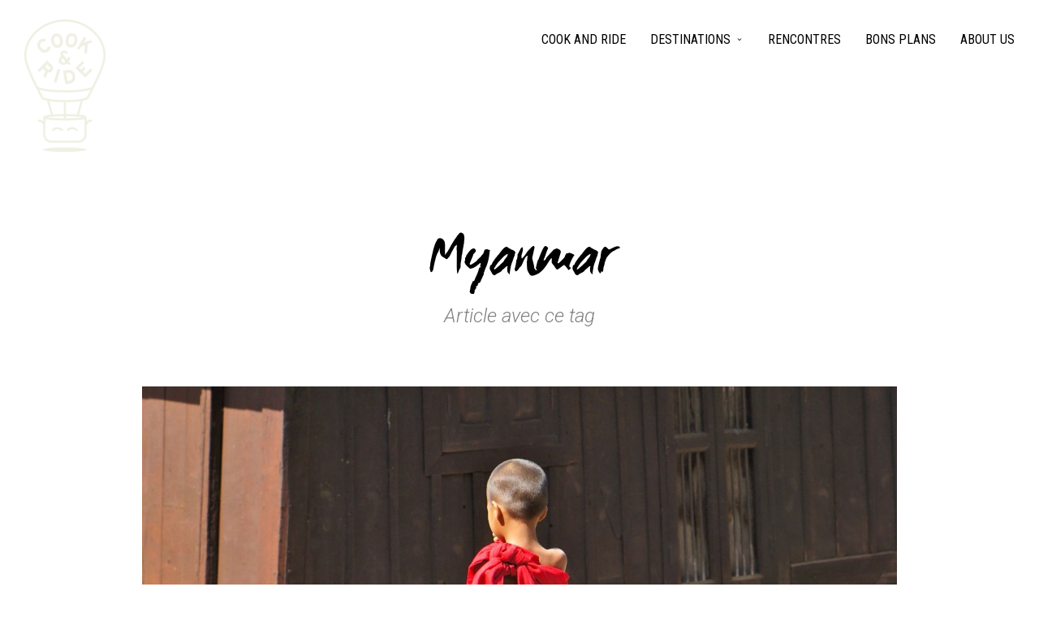

--- FILE ---
content_type: text/html; charset=UTF-8
request_url: https://cookandride.com/tag/myanmar/
body_size: 8623
content:
<!doctype html>
<html lang="fr-FR" class="responsive_768 responsive_480">
	<head>
		<meta name="viewport" content="width=device-width, initial-scale=1.0, maximum-scale=1.0" />
<!-- v: 1.0.25 -->
<link rel="profile" href="http://gmpg.org/xfn/11" />
<meta charset="UTF-8">
		<title>Blog | Cook &amp; Ride</title>

		<style type="text/css" id="thb-customizer-imports"> @import url(https://cookandride.com/wp-content/themes/voyager/css/bundled_fonts/wcmanonegrabta.css);  @import url(https://fonts.googleapis.com/css?family=Amatic+SC:regular);   @import url(https://cookandride.com/wp-content/themes/voyager/css/bundled_fonts/wcmanonegrabta.css); @import url(https://fonts.googleapis.com/css?family=Roboto+Condensed:regular); @import url(https://fonts.googleapis.com/css?family=Roboto:300,300italic,700,700italic);             </style><link rel="alternate" type="application/rss+xml" title="Cook &amp; Ride &raquo; Flux" href="https://cookandride.com/feed/" />
<link rel="alternate" type="application/rss+xml" title="Cook &amp; Ride &raquo; Flux des commentaires" href="https://cookandride.com/comments/feed/" />
<link rel="alternate" type="application/rss+xml" title="Cook &amp; Ride &raquo; Flux de l’étiquette Myanmar" href="https://cookandride.com/tag/myanmar/feed/" />
		<script type="text/javascript">
			window._wpemojiSettings = {"baseUrl":"https:\/\/s.w.org\/images\/core\/emoji\/72x72\/","ext":".png","source":{"concatemoji":"https:\/\/cookandride.com\/wp-includes\/js\/wp-emoji-release.min.js?ver=4.5.33"}};
			!function(e,o,t){var a,n,r;function i(e){var t=o.createElement("script");t.src=e,t.type="text/javascript",o.getElementsByTagName("head")[0].appendChild(t)}for(r=Array("simple","flag","unicode8","diversity"),t.supports={everything:!0,everythingExceptFlag:!0},n=0;n<r.length;n++)t.supports[r[n]]=function(e){var t,a,n=o.createElement("canvas"),r=n.getContext&&n.getContext("2d"),i=String.fromCharCode;if(!r||!r.fillText)return!1;switch(r.textBaseline="top",r.font="600 32px Arial",e){case"flag":return r.fillText(i(55356,56806,55356,56826),0,0),3e3<n.toDataURL().length;case"diversity":return r.fillText(i(55356,57221),0,0),a=(t=r.getImageData(16,16,1,1).data)[0]+","+t[1]+","+t[2]+","+t[3],r.fillText(i(55356,57221,55356,57343),0,0),a!=(t=r.getImageData(16,16,1,1).data)[0]+","+t[1]+","+t[2]+","+t[3];case"simple":return r.fillText(i(55357,56835),0,0),0!==r.getImageData(16,16,1,1).data[0];case"unicode8":return r.fillText(i(55356,57135),0,0),0!==r.getImageData(16,16,1,1).data[0]}return!1}(r[n]),t.supports.everything=t.supports.everything&&t.supports[r[n]],"flag"!==r[n]&&(t.supports.everythingExceptFlag=t.supports.everythingExceptFlag&&t.supports[r[n]]);t.supports.everythingExceptFlag=t.supports.everythingExceptFlag&&!t.supports.flag,t.DOMReady=!1,t.readyCallback=function(){t.DOMReady=!0},t.supports.everything||(a=function(){t.readyCallback()},o.addEventListener?(o.addEventListener("DOMContentLoaded",a,!1),e.addEventListener("load",a,!1)):(e.attachEvent("onload",a),o.attachEvent("onreadystatechange",function(){"complete"===o.readyState&&t.readyCallback()})),(a=t.source||{}).concatemoji?i(a.concatemoji):a.wpemoji&&a.twemoji&&(i(a.twemoji),i(a.wpemoji)))}(window,document,window._wpemojiSettings);
		</script>
		<style type="text/css">
img.wp-smiley,
img.emoji {
	display: inline !important;
	border: none !important;
	box-shadow: none !important;
	height: 1em !important;
	width: 1em !important;
	margin: 0 .07em !important;
	vertical-align: -0.1em !important;
	background: none !important;
	padding: 0 !important;
}
</style>
<link rel='stylesheet' id='thb_theme_fonts-css'  href='https://cookandride.com/wp-content/themes/voyager/css/theme-fonts.css?ver=4.5.33' type='text/css' media='all' />
<link rel='stylesheet' id='thb_layout-css'  href='https://cookandride.com/wp-content/themes/voyager/css/layout.css?ver=4.5.33' type='text/css' media='all' />
<link rel='stylesheet' id='magnificpopup-css'  href='https://cookandride.com/wp-content/themes/voyager/config/modules/backpack/lightbox/magnificpopup/css/magnificpopup.css?ver=4.5.33' type='text/css' media='all' />
<link rel='stylesheet' id='thb_style_3-css'  href='https://cookandride.com/wp-content/themes/voyager/style.css?ver=4.5.33' type='text/css' media='all' />
<link rel='stylesheet' id='thb-fontello-css'  href='https://cookandride.com/wp-content/themes/voyager/framework/assets/shared/fontello/css/fontello.css?ver=4.5.33' type='text/css' media='all' />
<link rel='stylesheet' id='contact-form-7-css'  href='https://cookandride.com/wp-content/plugins/contact-form-7/includes/css/styles.css?ver=4.6.1' type='text/css' media='all' />
<link rel='stylesheet' id='cff-css'  href='https://cookandride.com/wp-content/plugins/custom-facebook-feed/css/cff-style.css?ver=2.7.2' type='text/css' media='all' />
<link rel='stylesheet' id='sb-font-awesome-css'  href='https://maxcdn.bootstrapcdn.com/font-awesome/4.7.0/css/font-awesome.min.css' type='text/css' media='all' />
<link rel='stylesheet' id='sb_instagram_styles-css'  href='https://cookandride.com/wp-content/plugins/instagram-feed/css/sb-instagram.min.css?ver=1.10.1' type='text/css' media='all' />
<script type='text/javascript'>
/* <![CDATA[ */
var thb_system = {"ajax_url":"https:\/\/cookandride.com\/wp-admin\/admin-ajax.php","frontend_js_url":"https:\/\/cookandride.com\/wp-content\/themes\/voyager\/framework\/assets\/frontend\/js","page_id":"0"};
/* ]]> */
</script>
<script type='text/javascript' src='https://cookandride.com/wp-includes/js/jquery/jquery.js?ver=1.12.4'></script>
<script type='text/javascript' src='https://cookandride.com/wp-includes/js/jquery/jquery-migrate.min.js?ver=1.4.1'></script>
<script type='text/javascript' src='https://cookandride.com/wp-includes/js/swfobject.js?ver=2.2-20120417'></script>
<link rel='https://api.w.org/' href='https://cookandride.com/wp-json/' />
<link rel="EditURI" type="application/rsd+xml" title="RSD" href="https://cookandride.com/xmlrpc.php?rsd" />
<link rel="wlwmanifest" type="application/wlwmanifest+xml" href="https://cookandride.com/wp-includes/wlwmanifest.xml" /> 
<meta name="generator" content="WordPress 4.5.33" />
<meta name="google-site-verification" content="Kkqmk-q5xwU2bNaBVB2GQMjc8j2R1IMyiatSIM4mZjM" /><link rel="icon" href="https://cookandride.com/wp-content/uploads/2016/07/cropped-Favicon-32x32-02-32x32.png" sizes="32x32" />
<link rel="icon" href="https://cookandride.com/wp-content/uploads/2016/07/cropped-Favicon-32x32-02-192x192.png" sizes="192x192" />
<link rel="apple-touch-icon-precomposed" href="https://cookandride.com/wp-content/uploads/2016/07/cropped-Favicon-32x32-02-180x180.png" />
<meta name="msapplication-TileImage" content="https://cookandride.com/wp-content/uploads/2016/07/cropped-Favicon-32x32-02-270x270.png" />
	
<!--[if lt IE 9]>
	<script src="//html5shim.googlecode.com/svn/trunk/html5.js"></script>
<![endif]--><style type="text/css" id="thb-customizer">#logo .thb-logo { font-family: "wc_mano_negra_btaregular"; } #logo .thb-logo-tagline { font-family: "Amatic SC"; } .page-subtitle, .thb-slide-caption .thb-caption-inner-wrapper .thb-caption-texts-wrapper > div.thb-caption, .header-layout-a .thb-main-nav-wrapper #main-nav > div:first-of-type ul ul, .header-layout-a.logo-right .thb-main-nav-wrapper #main-nav > div:last-of-type ul ul, .header-layout-a .thb-main-nav-wrapper #main-nav > div:first-of-type ul > li.menu-item-has-children.available-space-left.thb-is-mega ul ul li ul li.menu-item-has-children > a, .header-layout-a.logo-right .thb-main-nav-wrapper #main-nav > div:last-of-type ul > li.menu-item-has-children.available-space-left.thb-is-mega ul ul li ul li.menu-item-has-children > a, .header-layout-a .thb-main-nav-wrapper #main-nav > div:first-of-type ul > li.menu-item-has-children.available-space-left.thb-is-mega ul ul li ul li.page_item_has_children > a, .header-layout-a.logo-right .thb-main-nav-wrapper #main-nav > div:last-of-type ul > li.menu-item-has-children.available-space-left.thb-is-mega ul ul li ul li.page_item_has_children > a, .header-layout-a .thb-main-nav-wrapper #main-nav > div:first-of-type ul > li.menu-item-has-children.available-space-left.thb-is-mega ul ul li ul li.menu-item-has-children > span, .header-layout-a.logo-right .thb-main-nav-wrapper #main-nav > div:last-of-type ul > li.menu-item-has-children.available-space-left.thb-is-mega ul ul li ul li.menu-item-has-children > span, .header-layout-a .thb-main-nav-wrapper #main-nav > div:first-of-type ul > li.menu-item-has-children.available-space-left.thb-is-mega ul ul li ul li.page_item_has_children > span, .header-layout-a.logo-right .thb-main-nav-wrapper #main-nav > div:last-of-type ul > li.menu-item-has-children.available-space-left.thb-is-mega ul ul li ul li.page_item_has_children > span, .header-layout-a .thb-main-nav-wrapper #main-nav > div:first-of-type ul > li.page_item_has_children.available-space-left.thb-is-mega ul ul li ul li.menu-item-has-children > a, .header-layout-a.logo-right .thb-main-nav-wrapper #main-nav > div:last-of-type ul > li.page_item_has_children.available-space-left.thb-is-mega ul ul li ul li.menu-item-has-children > a, .header-layout-a .thb-main-nav-wrapper #main-nav > div:first-of-type ul > li.page_item_has_children.available-space-left.thb-is-mega ul ul li ul li.page_item_has_children > a, .header-layout-a.logo-right .thb-main-nav-wrapper #main-nav > div:last-of-type ul > li.page_item_has_children.available-space-left.thb-is-mega ul ul li ul li.page_item_has_children > a, .header-layout-a .thb-main-nav-wrapper #main-nav > div:first-of-type ul > li.page_item_has_children.available-space-left.thb-is-mega ul ul li ul li.menu-item-has-children > span, .header-layout-a.logo-right .thb-main-nav-wrapper #main-nav > div:last-of-type ul > li.page_item_has_children.available-space-left.thb-is-mega ul ul li ul li.menu-item-has-children > span, .header-layout-a .thb-main-nav-wrapper #main-nav > div:first-of-type ul > li.page_item_has_children.available-space-left.thb-is-mega ul ul li ul li.page_item_has_children > span, .header-layout-a.logo-right .thb-main-nav-wrapper #main-nav > div:last-of-type ul > li.page_item_has_children.available-space-left.thb-is-mega ul ul li ul li.page_item_has_children > span, .header-layout-a .thb-main-nav-wrapper #main-nav > div:first-of-type ul > li.menu-item-has-children.available-space-right.thb-is-mega ul ul li ul li.menu-item-has-children > a, .header-layout-a.logo-right .thb-main-nav-wrapper #main-nav > div:last-of-type ul > li.menu-item-has-children.available-space-right.thb-is-mega ul ul li ul li.menu-item-has-children > a, .header-layout-a .thb-main-nav-wrapper #main-nav > div:first-of-type ul > li.menu-item-has-children.available-space-right.thb-is-mega ul ul li ul li.page_item_has_children > a, .header-layout-a.logo-right .thb-main-nav-wrapper #main-nav > div:last-of-type ul > li.menu-item-has-children.available-space-right.thb-is-mega ul ul li ul li.page_item_has_children > a, .header-layout-a .thb-main-nav-wrapper #main-nav > div:first-of-type ul > li.menu-item-has-children.available-space-right.thb-is-mega ul ul li ul li.menu-item-has-children > span, .header-layout-a.logo-right .thb-main-nav-wrapper #main-nav > div:last-of-type ul > li.menu-item-has-children.available-space-right.thb-is-mega ul ul li ul li.menu-item-has-children > span, .header-layout-a .thb-main-nav-wrapper #main-nav > div:first-of-type ul > li.menu-item-has-children.available-space-right.thb-is-mega ul ul li ul li.page_item_has_children > span, .header-layout-a.logo-right .thb-main-nav-wrapper #main-nav > div:last-of-type ul > li.menu-item-has-children.available-space-right.thb-is-mega ul ul li ul li.page_item_has_children > span, .header-layout-a .thb-main-nav-wrapper #main-nav > div:first-of-type ul > li.page_item_has_children.available-space-right.thb-is-mega ul ul li ul li.menu-item-has-children > a, .header-layout-a.logo-right .thb-main-nav-wrapper #main-nav > div:last-of-type ul > li.page_item_has_children.available-space-right.thb-is-mega ul ul li ul li.menu-item-has-children > a, .header-layout-a .thb-main-nav-wrapper #main-nav > div:first-of-type ul > li.page_item_has_children.available-space-right.thb-is-mega ul ul li ul li.page_item_has_children > a, .header-layout-a.logo-right .thb-main-nav-wrapper #main-nav > div:last-of-type ul > li.page_item_has_children.available-space-right.thb-is-mega ul ul li ul li.page_item_has_children > a, .header-layout-a .thb-main-nav-wrapper #main-nav > div:first-of-type ul > li.page_item_has_children.available-space-right.thb-is-mega ul ul li ul li.menu-item-has-children > span, .header-layout-a.logo-right .thb-main-nav-wrapper #main-nav > div:last-of-type ul > li.page_item_has_children.available-space-right.thb-is-mega ul ul li ul li.menu-item-has-children > span, .header-layout-a .thb-main-nav-wrapper #main-nav > div:first-of-type ul > li.page_item_has_children.available-space-right.thb-is-mega ul ul li ul li.page_item_has_children > span, .header-layout-a.logo-right .thb-main-nav-wrapper #main-nav > div:last-of-type ul > li.page_item_has_children.available-space-right.thb-is-mega ul ul li ul li.page_item_has_children > span, .format-quote.item.list.classic .item-header h1, .format-quote.item.list.masonry .item-header h1, .work-inner-wrapper .work-data .work-categories, .work-data .work-subtitle, body, .thb-section-column-block-thb_pricingtable .thb-pricingtable-description { font-family: "Roboto"; } a:hover, .item .loop-post-meta li a:hover, .meta.details li a:hover, .thb-text a:hover, .comment_body a:hover, .sidebar .widget a:hover, .header-layout-a .thb-main-nav-wrapper #main-nav > div:first-of-type ul li.current-menu-item > a, .header-layout-a.logo-right .thb-main-nav-wrapper #main-nav > div:last-of-type ul li.current-menu-item > a, .header-layout-a .thb-main-nav-wrapper #main-nav > div:first-of-type ul li.current_page_item > a, .header-layout-a.logo-right .thb-main-nav-wrapper #main-nav > div:last-of-type ul li.current_page_item > a, .header-layout-a .thb-main-nav-wrapper #main-nav > div:first-of-type ul ul li a:hover, .header-layout-a.logo-right .thb-main-nav-wrapper #main-nav > div:last-of-type ul ul li a:hover, .thb-has-side-menu #slide-menu-container .menu li a:hover, .item.list.classic .item-header h1 a:hover, .item.list.masonry .item-header h1 a:hover, .thb-portfolio-filter .filterlist li.active, .thb-trip-itinerary-nav ul li.current, .thb-content-share ul li a:hover:before, .thb-section-column-block-thb_divider .thb-go-top:hover, .thb-section-column-block-thb_accordion .thb-toggle-trigger:hover, .thb-section-column-block-thb_accordion .thb-toggle-trigger:hover:before, .thb-tab-horizontal.thb-section-column-block-thb_tabs .thb-tabs-nav li.open a, .thb-tab-vertical.thb-section-column-block-thb_tabs .thb-tabs-nav li.open a, .thb-tab-vertical.thb-section-column-block-thb_tabs .thb-tabs-nav li.open a:after, .thb-tab-vertical.thb-section-column-block-thb_tabs .thb-tabs-nav li.open a:hover:after, .icon-style-a.thb-section-column-block-thb_text_box .thb-section-block-icon, .icon-style-b.thb-section-column-block-thb_text_box .thb-section-block-icon, .icon-style-e.thb-section-column-block-thb_text_box .thb-section-block-icon, .thb-skin-dark .thb-skin-light .item .loop-post-meta li a:hover, .item .loop-post-meta li .thb-skin-dark .thb-skin-light a:hover, .thb-skin-dark .thb-skin-light .meta.details li a:hover, .meta.details li .thb-skin-dark .thb-skin-light a:hover, .thb-skin-dark .thb-skin-light .thb-text a:hover, .thb-text .thb-skin-dark .thb-skin-light a:hover, .thb-skin-dark .thb-skin-light .comment_body a:hover, .comment_body .thb-skin-dark .thb-skin-light a:hover, .thb-skin-dark .thb-skin-light .sidebar .widget a:hover, .sidebar .widget .thb-skin-dark .thb-skin-light a:hover, .thb-skin-dark .thb-skin-light a:hover, .thb-skin-light .item .loop-post-meta li a:hover, .item .loop-post-meta li .thb-skin-light a:hover, .thb-skin-light .meta.details li a:hover, .meta.details li .thb-skin-light a:hover, .thb-skin-light .thb-text a:hover, .thb-text .thb-skin-light a:hover, .thb-skin-light .comment_body a:hover, .comment_body .thb-skin-light a:hover, .thb-skin-light .sidebar .widget a:hover, .sidebar .widget .thb-skin-light a:hover, .thb-skin-light a:hover, .thb-skin-light .thb-skin-dark .item .loop-post-meta li a:hover, .item .loop-post-meta li .thb-skin-light .thb-skin-dark a:hover, .thb-skin-light .thb-skin-dark .meta.details li a:hover, .meta.details li .thb-skin-light .thb-skin-dark a:hover, .thb-skin-light .thb-skin-dark .thb-text a:hover, .thb-text .thb-skin-light .thb-skin-dark a:hover, .thb-skin-light .thb-skin-dark .comment_body a:hover, .comment_body .thb-skin-light .thb-skin-dark a:hover, .thb-skin-light .thb-skin-dark .sidebar .widget a:hover, .sidebar .widget .thb-skin-light .thb-skin-dark a:hover, .thb-skin-light .thb-skin-dark a:hover, .thb-skin-dark .item .loop-post-meta li a:hover, .item .loop-post-meta li .thb-skin-dark a:hover, .thb-skin-dark .meta.details li a:hover, .meta.details li .thb-skin-dark a:hover, .thb-skin-dark .thb-text a:hover, .thb-text .thb-skin-dark a:hover, .thb-skin-dark .comment_body a:hover, .comment_body .thb-skin-dark a:hover, .thb-skin-dark .sidebar .widget a:hover, .sidebar .widget .thb-skin-dark a:hover, .thb-skin-dark a:hover, .header-layout-a .thb-main-nav-wrapper #main-nav > div:first-of-type ul li.current-menu-item.inpage a:hover, .header-layout-a.logo-right .thb-main-nav-wrapper #main-nav > div:last-of-type ul li.current-menu-item.inpage a:hover, .header-layout-a .thb-main-nav-wrapper #main-nav > div:first-of-type ul li.current_page_item.inpage a:hover, .header-layout-a.logo-right .thb-main-nav-wrapper #main-nav > div:last-of-type ul li.current_page_item.inpage a:hover { color: #1109a5; } #nprogress .bar, .item.list.classic .thb-read-more:hover, .item.list.masonry .thb-read-more:hover, #thb-show-map:hover, .thb-trip-view-gallery:hover, #thb-infinite-scroll-nav a:hover, .thb-slide-caption .thb-call-to .thb-btn:hover, form [type="submit"]:hover, .thb-section-column-block-thb_pricingtable .thb-pricingtable-action a:hover, .thb-section-column-block-thb_text_box .thb-section-block-call-to .action-primary:hover, #thb-trigger-open:hover .line, .item.list.classic .loop-post-meta:before, .w-sidebar .item.list.classic .loop-post-meta:before, .item.list.masonry .loop-post-meta:before, .meta.details:before, #thb-hide-map:hover, .thb-section-column-block-thb_progress_bar.progress-style-b .thb-meter .thb-meter-bar-progress, .thb-section-column-block-thb_progress_bar.progress-style-a .thb-meter-bar-progress, .icon-style-c.thb-section-column-block-thb_text_box .thb-section-block-icon, .icon-style-d.thb-section-column-block-thb_text_box .thb-section-block-icon, .layout-style-d.layout-left.thb-section-column-block-thb_text_box .thb-section-block-header .thb-section-block-title:before, .layout-style-d.layout-left-alt.thb-section-column-block-thb_text_box .thb-section-block-header .thb-section-block-title:before, .layout-style-d.layout-centered.thb-section-column-block-thb_text_box .thb-section-block-header .thb-section-block-title:before, .layout-style-d.layout-right.thb-section-column-block-thb_text_box .thb-section-block-header .thb-section-block-title:before, .layout-style-d.layout-right-alt.thb-section-column-block-thb_text_box .thb-section-block-header .thb-section-block-title:before, .thb-skin-dark .thb-skin-light .item.list.classic .thb-read-more:hover, .item.list.classic .thb-skin-dark .thb-skin-light .thb-read-more:hover, .thb-skin-dark .thb-skin-light .item.list.masonry .thb-read-more:hover, .item.list.masonry .thb-skin-dark .thb-skin-light .thb-read-more:hover, .thb-skin-dark .thb-skin-light #thb-show-map:hover, .thb-skin-dark .thb-skin-light .thb-trip-view-gallery:hover, .thb-skin-dark .thb-skin-light #thb-infinite-scroll-nav a:hover, #thb-infinite-scroll-nav .thb-skin-dark .thb-skin-light a:hover, .thb-skin-dark .thb-skin-light .thb-slide-caption .thb-call-to .thb-btn:hover, .thb-slide-caption .thb-call-to .thb-skin-dark .thb-skin-light .thb-btn:hover, .thb-skin-dark .thb-skin-light form [type="submit"]:hover, form .thb-skin-dark .thb-skin-light [type="submit"]:hover, .thb-skin-dark .thb-skin-light .thb-section-column-block-thb_pricingtable .thb-pricingtable-action a:hover, .thb-section-column-block-thb_pricingtable .thb-pricingtable-action .thb-skin-dark .thb-skin-light a:hover, .thb-skin-dark .thb-skin-light .thb-section-column-block-thb_text_box .thb-section-block-call-to .action-primary:hover, .thb-section-column-block-thb_text_box .thb-section-block-call-to .thb-skin-dark .thb-skin-light .action-primary:hover, .thb-skin-light .item.list.classic .thb-read-more:hover, .item.list.classic .thb-skin-light .thb-read-more:hover, .thb-skin-light .item.list.masonry .thb-read-more:hover, .item.list.masonry .thb-skin-light .thb-read-more:hover, .thb-skin-light #thb-show-map:hover, .thb-skin-light .thb-trip-view-gallery:hover, .thb-skin-light #thb-infinite-scroll-nav a:hover, #thb-infinite-scroll-nav .thb-skin-light a:hover, .thb-skin-light .thb-slide-caption .thb-call-to .thb-btn:hover, .thb-slide-caption .thb-call-to .thb-skin-light .thb-btn:hover, .thb-skin-light form [type="submit"]:hover, form .thb-skin-light [type="submit"]:hover, .thb-skin-light .thb-section-column-block-thb_pricingtable .thb-pricingtable-action a:hover, .thb-section-column-block-thb_pricingtable .thb-pricingtable-action .thb-skin-light a:hover, .thb-skin-light .thb-section-column-block-thb_text_box .thb-section-block-call-to .action-primary:hover, .thb-section-column-block-thb_text_box .thb-section-block-call-to .thb-skin-light .action-primary:hover, .thb-skin-dark .thb-skin-light #thb-trigger-open:hover .line, .thb-skin-light #thb-trigger-open:hover .line, .thb-skin-dark .thb-skin-light .thb-section-column-block-thb_pricingtable .thb-pricingtable-action a:hover, .thb-section-column-block-thb_pricingtable .thb-skin-dark .thb-skin-light .thb-pricingtable-action a:hover, .thb-skin-light .thb-section-column-block-thb_pricingtable .thb-pricingtable-action a:hover, .thb-section-column-block-thb_pricingtable .thb-skin-light .thb-pricingtable-action a:hover, .thb-skin-light .thb-skin-dark .item.list.classic .thb-read-more:hover, .item.list.classic .thb-skin-light .thb-skin-dark .thb-read-more:hover, .thb-skin-light .thb-skin-dark .item.list.masonry .thb-read-more:hover, .item.list.masonry .thb-skin-light .thb-skin-dark .thb-read-more:hover, .thb-skin-light .thb-skin-dark #thb-show-map:hover, .thb-skin-light .thb-skin-dark .thb-trip-view-gallery:hover, .thb-skin-light .thb-skin-dark #thb-infinite-scroll-nav a:hover, #thb-infinite-scroll-nav .thb-skin-light .thb-skin-dark a:hover, .thb-skin-light .thb-skin-dark .thb-slide-caption .thb-call-to .thb-btn:hover, .thb-slide-caption .thb-call-to .thb-skin-light .thb-skin-dark .thb-btn:hover, .thb-skin-light .thb-skin-dark form [type="submit"]:hover, form .thb-skin-light .thb-skin-dark [type="submit"]:hover, .thb-skin-light .thb-skin-dark .thb-section-column-block-thb_pricingtable .thb-pricingtable-action a:hover, .thb-section-column-block-thb_pricingtable .thb-pricingtable-action .thb-skin-light .thb-skin-dark a:hover, .thb-skin-light .thb-skin-dark .thb-section-column-block-thb_text_box .thb-section-block-call-to .action-primary:hover, .thb-section-column-block-thb_text_box .thb-section-block-call-to .thb-skin-light .thb-skin-dark .action-primary:hover, .thb-skin-dark .item.list.classic .thb-read-more:hover, .item.list.classic .thb-skin-dark .thb-read-more:hover, .thb-skin-dark .item.list.masonry .thb-read-more:hover, .item.list.masonry .thb-skin-dark .thb-read-more:hover, .thb-skin-dark #thb-show-map:hover, .thb-skin-dark .thb-trip-view-gallery:hover, .thb-skin-dark #thb-infinite-scroll-nav a:hover, #thb-infinite-scroll-nav .thb-skin-dark a:hover, .thb-skin-dark .thb-slide-caption .thb-call-to .thb-btn:hover, .thb-slide-caption .thb-call-to .thb-skin-dark .thb-btn:hover, .thb-skin-dark form [type="submit"]:hover, form .thb-skin-dark [type="submit"]:hover, .thb-skin-dark .thb-section-column-block-thb_pricingtable .thb-pricingtable-action a:hover, .thb-section-column-block-thb_pricingtable .thb-pricingtable-action .thb-skin-dark a:hover, .thb-skin-dark .thb-section-column-block-thb_text_box .thb-section-block-call-to .action-primary:hover, .thb-section-column-block-thb_text_box .thb-section-block-call-to .thb-skin-dark .action-primary:hover, .thb-skin-light .thb-skin-dark #thb-trigger-open:hover .line, .thb-skin-dark #thb-trigger-open:hover .line { background-color: #1109a5; } .item .loop-post-meta li a:hover, .meta.details li a:hover, .thb-text a:hover, .comment_body a:hover, .sidebar .widget a:hover, .author-block .author-block-wrapper h1 a:hover, .header-layout-a .thb-main-nav-wrapper #main-nav > div:first-of-type ul li.current-menu-item > a, .header-layout-a.logo-right .thb-main-nav-wrapper #main-nav > div:last-of-type ul li.current-menu-item > a, .header-layout-a .thb-main-nav-wrapper #main-nav > div:first-of-type ul li.current_page_item > a, .header-layout-a.logo-right .thb-main-nav-wrapper #main-nav > div:last-of-type ul li.current_page_item > a, .thb-navigation.numeric li a:hover, .comment.bypostauthor .comment_rightcol .comment_head p, .thb-tab-horizontal.thb-section-column-block-thb_tabs .thb-tabs-nav li.open a, .icon-style-c.thb-section-column-block-thb_text_box .thb-section-block-icon, .icon-style-d.thb-section-column-block-thb_text_box .thb-section-block-icon, .thb-skin-dark .thb-skin-light .item .loop-post-meta li a:hover, .item .loop-post-meta li .thb-skin-dark .thb-skin-light a:hover, .thb-skin-dark .thb-skin-light .meta.details li a:hover, .meta.details li .thb-skin-dark .thb-skin-light a:hover, .thb-skin-dark .thb-skin-light .thb-text a:hover, .thb-text .thb-skin-dark .thb-skin-light a:hover, .thb-skin-dark .thb-skin-light .comment_body a:hover, .comment_body .thb-skin-dark .thb-skin-light a:hover, .thb-skin-dark .thb-skin-light .sidebar .widget a:hover, .sidebar .widget .thb-skin-dark .thb-skin-light a:hover, .thb-skin-dark .thb-skin-light .author-block .author-block-wrapper h1 a:hover, .author-block .author-block-wrapper h1 .thb-skin-dark .thb-skin-light a:hover, .thb-skin-light .item .loop-post-meta li a:hover, .item .loop-post-meta li .thb-skin-light a:hover, .thb-skin-light .meta.details li a:hover, .meta.details li .thb-skin-light a:hover, .thb-skin-light .thb-text a:hover, .thb-text .thb-skin-light a:hover, .thb-skin-light .comment_body a:hover, .comment_body .thb-skin-light a:hover, .thb-skin-light .sidebar .widget a:hover, .sidebar .widget .thb-skin-light a:hover, .thb-skin-light .author-block .author-block-wrapper h1 a:hover, .author-block .author-block-wrapper h1 .thb-skin-light a:hover, .thb-skin-light .thb-skin-dark .item .loop-post-meta li a:hover, .item .loop-post-meta li .thb-skin-light .thb-skin-dark a:hover, .thb-skin-light .thb-skin-dark .meta.details li a:hover, .meta.details li .thb-skin-light .thb-skin-dark a:hover, .thb-skin-light .thb-skin-dark .thb-text a:hover, .thb-text .thb-skin-light .thb-skin-dark a:hover, .thb-skin-light .thb-skin-dark .comment_body a:hover, .comment_body .thb-skin-light .thb-skin-dark a:hover, .thb-skin-light .thb-skin-dark .sidebar .widget a:hover, .sidebar .widget .thb-skin-light .thb-skin-dark a:hover, .thb-skin-light .thb-skin-dark .author-block .author-block-wrapper h1 a:hover, .author-block .author-block-wrapper h1 .thb-skin-light .thb-skin-dark a:hover, .thb-skin-dark .item .loop-post-meta li a:hover, .item .loop-post-meta li .thb-skin-dark a:hover, .thb-skin-dark .meta.details li a:hover, .meta.details li .thb-skin-dark a:hover, .thb-skin-dark .thb-text a:hover, .thb-text .thb-skin-dark a:hover, .thb-skin-dark .comment_body a:hover, .comment_body .thb-skin-dark a:hover, .thb-skin-dark .sidebar .widget a:hover, .sidebar .widget .thb-skin-dark a:hover, .thb-skin-dark .author-block .author-block-wrapper h1 a:hover, .author-block .author-block-wrapper h1 .thb-skin-dark a:hover, .header-layout-a .thb-main-nav-wrapper #main-nav > div:first-of-type ul li.current-menu-item.inpage a:hover, .header-layout-a.logo-right .thb-main-nav-wrapper #main-nav > div:last-of-type ul li.current-menu-item.inpage a:hover, .header-layout-a .thb-main-nav-wrapper #main-nav > div:first-of-type ul li.current_page_item.inpage a:hover, .header-layout-a.logo-right .thb-main-nav-wrapper #main-nav > div:last-of-type ul li.current_page_item.inpage a:hover { border-color: #1109a5; } .thb-overlay, .thb-portfolio-grid-b .thb-work-overlay { background-color: rgba(17,9,165,0.8); } ::-webkit-selection { background-color: #1109a5; } ::-moz-selection { background-color: #1109a5; } ::selection { background-color: #1109a5; } #nprogress .spinner .spinner-icon, .thb-ajax-loading .thb-grid-layout:before { border-top-color: #1109a5; } #nprogress .spinner .spinner-icon, .thb-ajax-loading .thb-grid-layout:before { border-left-color: #1109a5; } #thb-main-external-wrapper { background-color: #ffffff; } #thb-footer-sidebar { background-color: #f4f4f4; } #thb-footer { background-color: #1459a8; } </style><meta data-pso-pv="1.2.1" data-pso-pt="archive" data-pso-th="437123e8b446c77eccfda563da7fad64">	</head>
	<body class="archive tag tag-myanmar tag-55 logo-left sidebar-right thb-lightbox-enabled header-layout-a pageheader-alignment-center page-layout-a subtitle-bottom thb-has-side-menu thb-theme thb-desktop">

		
		<div id="thb-main-external-wrapper">

			<div id="thb-header">

	<div class="thb-header-section">

		<div class="thb-header-section-inner-wrapper">

			
			<header class="thb-skin-dark">

					<style type="text/css">
		@media all and (-webkit-min-device-pixel-ratio: 1.5) {

			#logo a {
				background-position: center center;
				background-repeat: no-repeat;
				background-size: contain;
			}

			
				#logo a {
					background-image: url('https://cookandride.com/wp-content/uploads/2018/11/Logo-sans-fond-BEIG-e1541157680159.png');
				}

			
			
				.thb-skin-light #logo a {
					background-image: url('https://cookandride.com/wp-content/uploads/2018/11/Logo-sans-fond-BEIG-e1541157680159.png');
				}

			
			#logo img { visibility: hidden; }
		}
	</style>


<div id="logo">
			<span class="hidden">Cook &amp; Ride</span>
	
	<a href="https://cookandride.com/" title="Cook &amp; Ride">
		
							<img src="https://cookandride.com/wp-content/uploads/2018/11/Logo-sans-fond-BEIG-e1541157680159.png" alt="" class="thb-standard-logo">
			
							<img src="https://cookandride.com/wp-content/uploads/2018/11/Logo-sans-fond-BEIG-e1541157680159.png" alt="" class="thb-white-logo">
			
			</a>
</div>
			</header>

			

<div id="thb-page-header" class="thb-page-header-wrapper thb-skin-dark">

	<div class="thb-page-header-section">

		<div class="thb-page-header-section-extra-wrapper">

			
			<div class="thb-page-header-section-inner-wrapper ">
									<h1 class='page-title entry-title' >Myanmar</h1>				
									<p class="page-subtitle">
													<span class="">Article avec ce tag</span>
											</p>
				
				
							</div>

			
		</div>

	</div>

</div>
		</div>

	</div>

</div>
			<div id="thb-inner-wrapper">

<div id="thb-page-content">

	
	

<div class="thb-main-nav-wrapper thb-skin-dark">

	
		<nav id="main-nav" class="main-navigation primary">
			<h2 class="hidden">Navigation principale</h2>
			
							<div class="menu-primary-container"><ul id="menu-primary-4" class="menu"><li class="menu-item menu-item-type-custom menu-item-object-custom menu-item-home menu-item-656"><a href="http://cookandride.com">Cook and Ride</a></li>
<li class="menu-item menu-item-type-custom menu-item-object-custom menu-item-has-children menu-item-658"><a>Destinations</a>
<ul class="sub-menu">
	<li class="menu-item menu-item-type-post_type menu-item-object-trip menu-item-681"><a href="https://cookandride.com/trip/itineraire-voyage/">Itinéraire</a></li>
	<li class="menu-item menu-item-type-post_type menu-item-object-trip menu-item-847"><a href="https://cookandride.com/trip/tanzanie/">La Tanzanie</a></li>
	<li class="menu-item menu-item-type-post_type menu-item-object-trip menu-item-879"><a href="https://cookandride.com/trip/birmanie/">La Birmanie</a></li>
	<li class="menu-item menu-item-type-post_type menu-item-object-trip menu-item-898"><a href="https://cookandride.com/trip/thailande/">La Thaïlande</a></li>
	<li class="menu-item menu-item-type-post_type menu-item-object-trip menu-item-2044"><a href="https://cookandride.com/trip/vietnam/">Le Vietnam</a></li>
	<li class="menu-item menu-item-type-post_type menu-item-object-trip menu-item-2214"><a href="https://cookandride.com/trip/cambodge/">Le Cambodge</a></li>
	<li class="menu-item menu-item-type-post_type menu-item-object-trip menu-item-2529"><a href="https://cookandride.com/trip/la-chine/">La Chine</a></li>
	<li class="menu-item menu-item-type-post_type menu-item-object-trip menu-item-2531"><a href="https://cookandride.com/trip/indonesie/">L&rsquo;Indonésie</a></li>
	<li class="menu-item menu-item-type-post_type menu-item-object-trip menu-item-3476"><a href="https://cookandride.com/trip/southwest-usa-road-trip/">Southwest USA road trip</a></li>
	<li class="menu-item menu-item-type-post_type menu-item-object-trip menu-item-3692"><a href="https://cookandride.com/trip/mexiquecuba/">Le Mexique et Cuba</a></li>
</ul>
</li>
<li class="menu-item menu-item-type-post_type menu-item-object-page menu-item-663"><a href="https://cookandride.com/rencontres/">Rencontres</a></li>
<li class="menu-item menu-item-type-post_type menu-item-object-page menu-item-1068"><a href="https://cookandride.com/bons-plans/">Bons plans</a></li>
<li class="menu-item menu-item-type-post_type menu-item-object-page menu-item-1050"><a href="https://cookandride.com/a-propos-de-nous/">About us</a></li>
</ul></div>			
					</nav>

			<a id="thb-trigger-open" href="#"><span class="line line-1"></span><span class="line line-2"></span><span class="line line-3"></span></a>	
</div>

	<div class="thb-content-section thb-skin-dark">

		<div class="thb-content-section-inner-wrapper">

			<div id="thb-main-content">

						
		
	<div id="post-1518" class="item list first n1 classic post-1518 post type-post status-publish format-standard has-post-thumbnail hentry category-destination tag-activites tag-asie tag-birmanie tag-mandalay tag-musee tag-myanmar tag-que-faire">
				
<div class="post-wrapper w-image">

	
		<div class="thb-loop-image-wrapper">

			<div class="thb-loop-image-inner-wrapper">

				<a href="https://cookandride.com/wp-content/uploads/2016/03/DSC06423.jpg" class="item-thumb thb-lightbox" ><span class="thb-overlay"></span><img src="https://cookandride.com/wp-content/uploads/2016/03/DSC06423-930x523.jpg" class="attachment-large-cropped"  alt="" width="930" height="523"></a>			</div>

		</div>

	
	<div class="loop-post-content">

		
			<header class="item-header">

								<p class="updated published thb-post-date" title="19700101">3 février 2016</p>

				
											<h1 class="entry-title">
							<a href="https://cookandride.com/ava-et-amarapura/" rel="permalink">
								Visiter les anciennes capitales							</a>
						</h1>
					
				
				
					
				
				
				
			</header>

		
		
			<div class="item-content entry-content">
				
							</div>

			<div class="loop-post-meta">
				<ul>
											<li class="category">sur <a href="https://cookandride.com/category/destination/" rel="category tag">Destination</a></li>
										<li class="thb-comments-number">
						<a href="https://cookandride.com/ava-et-amarapura/#respond">
							<span>0</span>
						</a>
					</li>
											<li class="thb-post-like">
							<a class="thb-like " href="#"  data-post-id="1518" data-nonce="832672b05a"><span class="thb-likes-label">Aimer ce post</span><span class="thb-likes-count">0</span></a>						</li>
									</ul>
			</div>

							<a class="thb-btn thb-read-more" href="https://cookandride.com/ava-et-amarapura/" rel="permalink">
					Lire plus				</a>
			
		
	</div>

</div>			</div>

			
		
	<div id="post-1493" class="item list n2 classic post-1493 post type-post status-publish format-standard has-post-thumbnail hentry category-bons-plans category-logement tag-asie tag-birmanie tag-guesthouse tag-hotel tag-mandalay tag-myanmar tag-ou-dormir">
				
<div class="post-wrapper w-image">

	
		<div class="thb-loop-image-wrapper">

			<div class="thb-loop-image-inner-wrapper">

				<a href="https://cookandride.com/wp-content/uploads/2016/02/DSC06400-1.jpg" class="item-thumb thb-lightbox" ><span class="thb-overlay"></span><img src="https://cookandride.com/wp-content/uploads/2016/02/DSC06400-1-930x523.jpg" class="attachment-large-cropped"  alt="" width="930" height="523"></a>			</div>

		</div>

	
	<div class="loop-post-content">

		
			<header class="item-header">

								<p class="updated published thb-post-date" title="19700101">2 février 2016</p>

				
											<h1 class="entry-title">
							<a href="https://cookandride.com/ou-loger-a-mandalay/" rel="permalink">
								Où loger à Mandalay ?							</a>
						</h1>
					
				
				
					
				
				
				
			</header>

		
		
			<div class="item-content entry-content">
				
							</div>

			<div class="loop-post-meta">
				<ul>
											<li class="category">sur <a href="https://cookandride.com/category/bons-plans/" rel="category tag">Bons plans</a>, <a href="https://cookandride.com/category/logement/" rel="category tag">Logement</a></li>
										<li class="thb-comments-number">
						<a href="https://cookandride.com/ou-loger-a-mandalay/#respond">
							<span>0</span>
						</a>
					</li>
											<li class="thb-post-like">
							<a class="thb-like " href="#"  data-post-id="1493" data-nonce="832672b05a"><span class="thb-likes-label">Aimer ce post</span><span class="thb-likes-count">0</span></a>						</li>
									</ul>
			</div>

							<a class="thb-btn thb-read-more" href="https://cookandride.com/ou-loger-a-mandalay/" rel="permalink">
					Lire plus				</a>
			
		
	</div>

</div>			</div>

			
		
	<div id="post-1458" class="item list n1 classic post-1458 post type-post status-publish format-standard has-post-thumbnail hentry category-post-format-gallery tag-asie tag-birmanie tag-en-images tag-mandalay tag-myanmar">
				
<div class="post-wrapper w-image">

	
		<div class="thb-loop-image-wrapper">

			<div class="thb-loop-image-inner-wrapper">

				<a href="https://cookandride.com/wp-content/uploads/2016/03/DSC06372.jpg" class="item-thumb thb-lightbox" ><span class="thb-overlay"></span><img src="https://cookandride.com/wp-content/uploads/2016/03/DSC06372-930x523.jpg" class="attachment-large-cropped"  alt="" width="930" height="523"></a>			</div>

		</div>

	
	<div class="loop-post-content">

		
			<header class="item-header">

								<p class="updated published thb-post-date" title="19700101">2 février 2016</p>

				
											<h1 class="entry-title">
							<a href="https://cookandride.com/mandalay-en-images/" rel="permalink">
								Mandalay en images							</a>
						</h1>
					
				
				
					
				
				
				
			</header>

		
		
			<div class="item-content entry-content">
				
							</div>

			<div class="loop-post-meta">
				<ul>
											<li class="category">sur <a href="https://cookandride.com/category/post-format-gallery/" rel="category tag">Gallery</a></li>
										<li class="thb-comments-number">
						<a href="https://cookandride.com/mandalay-en-images/#respond">
							<span>0</span>
						</a>
					</li>
											<li class="thb-post-like">
							<a class="thb-like " href="#"  data-post-id="1458" data-nonce="832672b05a"><span class="thb-likes-label">Aimer ce post</span><span class="thb-likes-count">0</span></a>						</li>
									</ul>
			</div>

							<a class="thb-btn thb-read-more" href="https://cookandride.com/mandalay-en-images/" rel="permalink">
					Lire plus				</a>
			
		
	</div>

</div>			</div>

			
		
	<div id="post-1451" class="item list n2 classic post-1451 post type-post status-publish format-standard has-post-thumbnail hentry category-bons-plans category-food tag-asie tag-bagan tag-bar tag-birmanie tag-manger tag-myanmar tag-restaurant">
				
<div class="post-wrapper w-image">

	
		<div class="thb-loop-image-wrapper">

			<div class="thb-loop-image-inner-wrapper">

				<a href="https://cookandride.com/wp-content/uploads/2016/03/DSC06321.jpg" class="item-thumb thb-lightbox" ><span class="thb-overlay"></span><img src="https://cookandride.com/wp-content/uploads/2016/03/DSC06321-930x523.jpg" class="attachment-large-cropped"  alt="" width="930" height="523"></a>			</div>

		</div>

	
	<div class="loop-post-content">

		
			<header class="item-header">

								<p class="updated published thb-post-date" title="19700101">31 janvier 2016</p>

				
											<h1 class="entry-title">
							<a href="https://cookandride.com/ou-manger-et-boire-a-bagan/" rel="permalink">
								Où manger et boire à Bagan ?							</a>
						</h1>
					
				
				
					
				
				
				
			</header>

		
		
			<div class="item-content entry-content">
				
							</div>

			<div class="loop-post-meta">
				<ul>
											<li class="category">sur <a href="https://cookandride.com/category/bons-plans/" rel="category tag">Bons plans</a>, <a href="https://cookandride.com/category/food/" rel="category tag">Food</a></li>
										<li class="thb-comments-number">
						<a href="https://cookandride.com/ou-manger-et-boire-a-bagan/#respond">
							<span>0</span>
						</a>
					</li>
											<li class="thb-post-like">
							<a class="thb-like " href="#"  data-post-id="1451" data-nonce="832672b05a"><span class="thb-likes-label">Aimer ce post</span><span class="thb-likes-count">0</span></a>						</li>
									</ul>
			</div>

							<a class="thb-btn thb-read-more" href="https://cookandride.com/ou-manger-et-boire-a-bagan/" rel="permalink">
					Lire plus				</a>
			
		
	</div>

</div>			</div>

			
		
	<div id="post-1433" class="item list n1 classic post-1433 post type-post status-publish format-standard has-post-thumbnail hentry category-bons-plans category-logement tag-asie tag-bagan tag-birmanie tag-guesthouse tag-hotel tag-myanmar tag-ou-dormir">
				
<div class="post-wrapper w-image">

	
		<div class="thb-loop-image-wrapper">

			<div class="thb-loop-image-inner-wrapper">

				<a href="https://cookandride.com/wp-content/uploads/2016/02/DSC06321.jpg" class="item-thumb thb-lightbox" ><span class="thb-overlay"></span><img src="https://cookandride.com/wp-content/uploads/2016/02/DSC06321-930x523.jpg" class="attachment-large-cropped"  alt="" width="930" height="523"></a>			</div>

		</div>

	
	<div class="loop-post-content">

		
			<header class="item-header">

								<p class="updated published thb-post-date" title="19700101">30 janvier 2016</p>

				
											<h1 class="entry-title">
							<a href="https://cookandride.com/ou-loger-a-bagan-2/" rel="permalink">
								Où loger à Bagan ?							</a>
						</h1>
					
				
				
					
				
				
				
			</header>

		
		
			<div class="item-content entry-content">
				
							</div>

			<div class="loop-post-meta">
				<ul>
											<li class="category">sur <a href="https://cookandride.com/category/bons-plans/" rel="category tag">Bons plans</a>, <a href="https://cookandride.com/category/logement/" rel="category tag">Logement</a></li>
										<li class="thb-comments-number">
						<a href="https://cookandride.com/ou-loger-a-bagan-2/#respond">
							<span>0</span>
						</a>
					</li>
											<li class="thb-post-like">
							<a class="thb-like " href="#"  data-post-id="1433" data-nonce="832672b05a"><span class="thb-likes-label">Aimer ce post</span><span class="thb-likes-count">0</span></a>						</li>
									</ul>
			</div>

							<a class="thb-btn thb-read-more" href="https://cookandride.com/ou-loger-a-bagan-2/" rel="permalink">
					Lire plus				</a>
			
		
	</div>

</div>			</div>

			
		
	<div id="post-1412" class="item list n2 classic post-1412 post type-post status-publish format-standard has-post-thumbnail hentry category-post-format-gallery tag-asie tag-bagan tag-birmanie tag-en-images tag-myanmar">
				
<div class="post-wrapper w-image">

	
		<div class="thb-loop-image-wrapper">

			<div class="thb-loop-image-inner-wrapper">

				<a href="https://cookandride.com/wp-content/uploads/2016/02/DSC06362-1.jpg" class="item-thumb thb-lightbox" ><span class="thb-overlay"></span><img src="https://cookandride.com/wp-content/uploads/2016/02/DSC06362-1-930x523.jpg" class="attachment-large-cropped"  alt="" width="930" height="523"></a>			</div>

		</div>

	
	<div class="loop-post-content">

		
			<header class="item-header">

								<p class="updated published thb-post-date" title="19700101">29 janvier 2016</p>

				
											<h1 class="entry-title">
							<a href="https://cookandride.com/bagan-en-images/" rel="permalink">
								Bagan en images							</a>
						</h1>
					
				
				
					
				
				
				
			</header>

		
		
			<div class="item-content entry-content">
				
							</div>

			<div class="loop-post-meta">
				<ul>
											<li class="category">sur <a href="https://cookandride.com/category/post-format-gallery/" rel="category tag">Gallery</a></li>
										<li class="thb-comments-number">
						<a href="https://cookandride.com/bagan-en-images/#respond">
							<span>0</span>
						</a>
					</li>
											<li class="thb-post-like">
							<a class="thb-like " href="#"  data-post-id="1412" data-nonce="832672b05a"><span class="thb-likes-label">Aimer ce post</span><span class="thb-likes-count">0</span></a>						</li>
									</ul>
			</div>

							<a class="thb-btn thb-read-more" href="https://cookandride.com/bagan-en-images/" rel="permalink">
					Lire plus				</a>
			
		
	</div>

</div>			</div>

			
		
	<div id="post-1365" class="item list n1 classic post-1365 post type-post status-publish format-standard has-post-thumbnail hentry category-destination tag-activites tag-asie tag-birmanie tag-myanmar tag-pindaya tag-que-faire">
				
<div class="post-wrapper w-image">

	
		<div class="thb-loop-image-wrapper">

			<div class="thb-loop-image-inner-wrapper">

				<a href="https://cookandride.com/wp-content/uploads/2016/02/12713883_10153384553967135_350924561_n.jpg" class="item-thumb thb-lightbox" ><span class="thb-overlay"></span><img src="https://cookandride.com/wp-content/uploads/2016/02/12713883_10153384553967135_350924561_n-930x523.jpg" class="attachment-large-cropped"  alt="" width="930" height="523"></a>			</div>

		</div>

	
	<div class="loop-post-content">

		
			<header class="item-header">

								<p class="updated published thb-post-date" title="19700101">29 janvier 2016</p>

				
											<h1 class="entry-title">
							<a href="https://cookandride.com/que-faire-a-pindaya/" rel="permalink">
								Que faire à Pindaya ?							</a>
						</h1>
					
				
				
					
				
				
				
			</header>

		
		
			<div class="item-content entry-content">
				
							</div>

			<div class="loop-post-meta">
				<ul>
											<li class="category">sur <a href="https://cookandride.com/category/destination/" rel="category tag">Destination</a></li>
										<li class="thb-comments-number">
						<a href="https://cookandride.com/que-faire-a-pindaya/#respond">
							<span>0</span>
						</a>
					</li>
											<li class="thb-post-like">
							<a class="thb-like " href="#"  data-post-id="1365" data-nonce="832672b05a"><span class="thb-likes-label">Aimer ce post</span><span class="thb-likes-count">0</span></a>						</li>
									</ul>
			</div>

							<a class="thb-btn thb-read-more" href="https://cookandride.com/que-faire-a-pindaya/" rel="permalink">
					Lire plus				</a>
			
		
	</div>

</div>			</div>

			
		
	<div id="post-1301" class="item list n2 classic post-1301 post type-post status-publish format-standard has-post-thumbnail hentry category-destination tag-activites tag-asie tag-birmanie tag-inle tag-lac-inle tag-myanmar tag-que-faire">
				
<div class="post-wrapper w-image">

	
		<div class="thb-loop-image-wrapper">

			<div class="thb-loop-image-inner-wrapper">

				<a href="https://cookandride.com/wp-content/uploads/2016/02/inle47.jpg" class="item-thumb thb-lightbox" ><span class="thb-overlay"></span><img src="https://cookandride.com/wp-content/uploads/2016/02/inle47-930x523.jpg" class="attachment-large-cropped"  alt="" width="930" height="523"></a>			</div>

		</div>

	
	<div class="loop-post-content">

		
			<header class="item-header">

								<p class="updated published thb-post-date" title="19700101">28 janvier 2016</p>

				
											<h1 class="entry-title">
							<a href="https://cookandride.com/que-faire-au-lac-inle/" rel="permalink">
								Que faire au lac Inlé ?							</a>
						</h1>
					
				
				
					
				
				
				
			</header>

		
		
			<div class="item-content entry-content">
				
							</div>

			<div class="loop-post-meta">
				<ul>
											<li class="category">sur <a href="https://cookandride.com/category/destination/" rel="category tag">Destination</a></li>
										<li class="thb-comments-number">
						<a href="https://cookandride.com/que-faire-au-lac-inle/#respond">
							<span>0</span>
						</a>
					</li>
											<li class="thb-post-like">
							<a class="thb-like " href="#"  data-post-id="1301" data-nonce="832672b05a"><span class="thb-likes-label">Aimer ce post</span><span class="thb-likes-count">0</span></a>						</li>
									</ul>
			</div>

							<a class="thb-btn thb-read-more" href="https://cookandride.com/que-faire-au-lac-inle/" rel="permalink">
					Lire plus				</a>
			
		
	</div>

</div>			</div>

			
		
	<div id="post-1334" class="item list n1 classic post-1334 post type-post status-publish format-standard has-post-thumbnail hentry category-bons-plans category-food tag-asie tag-bar tag-birmanie tag-inle tag-lac-inle tag-manger tag-myanmar tag-restaurant">
				
<div class="post-wrapper w-image">

	
		<div class="thb-loop-image-wrapper">

			<div class="thb-loop-image-inner-wrapper">

				<a href="https://cookandride.com/wp-content/uploads/2016/02/inle16.jpg" class="item-thumb thb-lightbox" ><span class="thb-overlay"></span><img src="https://cookandride.com/wp-content/uploads/2016/02/inle16-930x523.jpg" class="attachment-large-cropped"  alt="" width="930" height="523"></a>			</div>

		</div>

	
	<div class="loop-post-content">

		
			<header class="item-header">

								<p class="updated published thb-post-date" title="19700101">28 janvier 2016</p>

				
											<h1 class="entry-title">
							<a href="https://cookandride.com/ou-manger-et-boire-a-inle/" rel="permalink">
								Où manger et boire à Inlé ?							</a>
						</h1>
					
				
				
					
				
				
				
			</header>

		
		
			<div class="item-content entry-content">
				
							</div>

			<div class="loop-post-meta">
				<ul>
											<li class="category">sur <a href="https://cookandride.com/category/bons-plans/" rel="category tag">Bons plans</a>, <a href="https://cookandride.com/category/food/" rel="category tag">Food</a></li>
										<li class="thb-comments-number">
						<a href="https://cookandride.com/ou-manger-et-boire-a-inle/#respond">
							<span>0</span>
						</a>
					</li>
											<li class="thb-post-like">
							<a class="thb-like " href="#"  data-post-id="1334" data-nonce="832672b05a"><span class="thb-likes-label">Aimer ce post</span><span class="thb-likes-count">0</span></a>						</li>
									</ul>
			</div>

							<a class="thb-btn thb-read-more" href="https://cookandride.com/ou-manger-et-boire-a-inle/" rel="permalink">
					Lire plus				</a>
			
		
	</div>

</div>			</div>

			
		
	<div id="post-1340" class="item list last n2 classic post-1340 post type-post status-publish format-standard has-post-thumbnail hentry category-destination category-hotel category-logement tag-asie tag-birmanie tag-exceptionnel tag-hotel tag-inle tag-lac-inle tag-luxe tag-myanmar tag-ou-dormir">
				
<div class="post-wrapper w-image">

	
		<div class="thb-loop-image-wrapper">

			<div class="thb-loop-image-inner-wrapper">

				<a href="https://cookandride.com/wp-content/uploads/2016/02/inle37.jpg" class="item-thumb thb-lightbox" ><span class="thb-overlay"></span><img src="https://cookandride.com/wp-content/uploads/2016/02/inle37-930x523.jpg" class="attachment-large-cropped"  alt="" width="930" height="523"></a>			</div>

		</div>

	
	<div class="loop-post-content">

		
			<header class="item-header">

								<p class="updated published thb-post-date" title="19700101">28 janvier 2016</p>

				
											<h1 class="entry-title">
							<a href="https://cookandride.com/thahara-inle-heritage/" rel="permalink">
								Thahara Inle Heritage							</a>
						</h1>
					
				
				
					
				
				
				
			</header>

		
		
			<div class="item-content entry-content">
				
							</div>

			<div class="loop-post-meta">
				<ul>
											<li class="category">sur <a href="https://cookandride.com/category/destination/" rel="category tag">Destination</a>, <a href="https://cookandride.com/category/hotel/" rel="category tag">Hotel</a>, <a href="https://cookandride.com/category/logement/" rel="category tag">Logement</a></li>
										<li class="thb-comments-number">
						<a href="https://cookandride.com/thahara-inle-heritage/#comments">
							<span>1</span>
						</a>
					</li>
											<li class="thb-post-like">
							<a class="thb-like " href="#"  data-post-id="1340" data-nonce="832672b05a"><span class="thb-likes-label">Aimer ce post</span><span class="thb-likes-count">0</span></a>						</li>
									</ul>
			</div>

							<a class="thb-btn thb-read-more" href="https://cookandride.com/thahara-inle-heritage/" rel="permalink">
					Lire plus				</a>
			
		
	</div>

</div>			</div>

	

<nav role="navigation" class="thb-page-section thb-navigation numeric">
	<ul>
		<li><span class="current">1</span></li><li><a href="https://cookandride.com/tag/myanmar/page/2/" class="inactive">2</a></li>	</ul>
</nav>
			</div>

			
		</div>

	</div>

	
</div>


				

<aside id="thb-footer-sidebar" class="thb-skin-dark">

	<div class="thb-footer-sidebar-section">

		
		<div class="thb-footer-sidebar-section-inner-wrapper sidebar">

												<div class="col full-width">
						<section id="text-3" class="thb-page-section widget widget_text"><header><h1 class="widgettitle">FOLLOW US ON INSTRAGRAM</h1></header>			<div class="textwidget"><div id="sb_instagram" class="sbi sbi_mob_col_auto sbi_fixed_height  sbi_col_6 sbi_width_resp" style="width:500%; height:500px; padding-bottom: 12px; " data-id="2361085936" data-num="6" data-res="auto" data-cols="6" data-options='{&quot;sortby&quot;: &quot;none&quot;, &quot;showbio&quot;: &quot;false&quot;,&quot;feedID&quot;: &quot;2361085936&quot;, &quot;headercolor&quot;: &quot;&quot;, &quot;imagepadding&quot;: &quot;6&quot;,&quot;mid&quot;: &quot;M2E4MWE5Zg==&quot;, &quot;disablecache&quot;: &quot;false&quot;, &quot;sbiCacheExists&quot;: &quot;true&quot;,&quot;callback&quot;: &quot;MGU3Y2E5NGRmNzU0.NDYwY2I4ZDhjMGExNjQ0Mzk1Njk=&quot;, &quot;sbiHeaderCache&quot;: &quot;true&quot;}'><div id="sbi_images" style="padding: 6px;"><div class="sbi_loader"></div></div><div id="sbi_load" class="sbi_hidden"><div class="sbi_follow_btn sbi_custom"><a href="https://www.instagram.com/" style="background: #ffffff; color: #303030;" target="_blank"><i class="fa fab fa-instagram"></i>FOLLOW ON INSTAGRAM</a></div></div></div></div>
		</section>					</div>
							
		</div>

		
	</div>

</aside>


				

	<footer id="thb-footer" class="thb-skin-light">

		<div class="thb-footer-section">

			<div class="thb-footer-section-inner-wrapper">

									<div id="thb-copyright">
						Copyright 2015 - 2018 © Cook &amp; Ride – Tous droits réservés - Photography cannot be used without our permission					</div>
				
									<div id="thb-social-icons">
													<a href="https://www.facebook.com/Cook-Ride-1628811860703666/?fref=ts" class="thb-social-icon thb-facebook">
								social_facebook							</a>
													<a href="https://www.instagram.com/cook_and_ride/" class="thb-social-icon thb-instagram">
								social_instagram							</a>
													<a href="https://www.pinterest.com/cooknride/" class="thb-social-icon thb-pinterest">
								social_pinterest							</a>
													<a href="https://www.youtube.com/channel/UCkoxtVR03Os11OzaIjl8rJw" class="thb-social-icon thb-youtube">
								social_youtube							</a>
											</div>
				
			</div>

		</div>

	</footer>


			</div><!-- /#thb-inner-wrapper -->

		</div><!-- /#thb-external-wrapper -->

		<a href="#" class="thb-scrollup thb-go-top">Allé en haut</a>

		<aside id="slide-menu-container" class="thb-skin-light">
			<a id="thb-trigger-close" href="#">Fermé</a>

			<div class="slide-menu-container-wrapper">
				
				<nav id="slide-nav" class="slide-navigation mobile">
					<h2 class="hidden">Navigation secondaire</h2>
					<div class="menu-primary-container"><ul id="menu-primary-7" class="menu"><li class="menu-item menu-item-type-custom menu-item-object-custom menu-item-home menu-item-656"><a href="http://cookandride.com">Cook and Ride</a></li>
<li class="menu-item menu-item-type-custom menu-item-object-custom menu-item-has-children menu-item-658"><a>Destinations</a>
<ul class="sub-menu">
	<li class="menu-item menu-item-type-post_type menu-item-object-trip menu-item-681"><a href="https://cookandride.com/trip/itineraire-voyage/">Itinéraire</a></li>
	<li class="menu-item menu-item-type-post_type menu-item-object-trip menu-item-847"><a href="https://cookandride.com/trip/tanzanie/">La Tanzanie</a></li>
	<li class="menu-item menu-item-type-post_type menu-item-object-trip menu-item-879"><a href="https://cookandride.com/trip/birmanie/">La Birmanie</a></li>
	<li class="menu-item menu-item-type-post_type menu-item-object-trip menu-item-898"><a href="https://cookandride.com/trip/thailande/">La Thaïlande</a></li>
	<li class="menu-item menu-item-type-post_type menu-item-object-trip menu-item-2044"><a href="https://cookandride.com/trip/vietnam/">Le Vietnam</a></li>
	<li class="menu-item menu-item-type-post_type menu-item-object-trip menu-item-2214"><a href="https://cookandride.com/trip/cambodge/">Le Cambodge</a></li>
	<li class="menu-item menu-item-type-post_type menu-item-object-trip menu-item-2529"><a href="https://cookandride.com/trip/la-chine/">La Chine</a></li>
	<li class="menu-item menu-item-type-post_type menu-item-object-trip menu-item-2531"><a href="https://cookandride.com/trip/indonesie/">L&rsquo;Indonésie</a></li>
	<li class="menu-item menu-item-type-post_type menu-item-object-trip menu-item-3476"><a href="https://cookandride.com/trip/southwest-usa-road-trip/">Southwest USA road trip</a></li>
	<li class="menu-item menu-item-type-post_type menu-item-object-trip menu-item-3692"><a href="https://cookandride.com/trip/mexiquecuba/">Le Mexique et Cuba</a></li>
</ul>
</li>
<li class="menu-item menu-item-type-post_type menu-item-object-page menu-item-663"><a href="https://cookandride.com/rencontres/">Rencontres</a></li>
<li class="menu-item menu-item-type-post_type menu-item-object-page menu-item-1068"><a href="https://cookandride.com/bons-plans/">Bons plans</a></li>
<li class="menu-item menu-item-type-post_type menu-item-object-page menu-item-1050"><a href="https://cookandride.com/a-propos-de-nous/">About us</a></li>
</ul></div>				</nav>

							</div>

		</aside>

		
				<!-- Custom Facebook Feed JS -->
<script type="text/javascript">
var cfflinkhashtags = "false";
</script>
<!-- Instagram Feed JS -->
<script type="text/javascript">
var sbiajaxurl = "https://cookandride.com/wp-admin/admin-ajax.php";
</script>
<script type='text/javascript' src='https://cookandride.com/wp-content/plugins/contact-form-7/includes/js/jquery.form.min.js?ver=3.51.0-2014.06.20'></script>
<script type='text/javascript'>
/* <![CDATA[ */
var _wpcf7 = {"recaptcha":{"messages":{"empty":"Merci de confirmer que vous n\u2019\u00eates pas un robot."}}};
/* ]]> */
</script>
<script type='text/javascript' src='https://cookandride.com/wp-content/plugins/contact-form-7/includes/js/scripts.js?ver=4.6.1'></script>
<script type='text/javascript' src='https://cookandride.com/wp-content/plugins/custom-facebook-feed/js/cff-scripts.js?ver=2.7.2'></script>
<script type='text/javascript'>
/* <![CDATA[ */
var sb_instagram_js_options = {"sb_instagram_at":"","font_method":"svg"};
/* ]]> */
</script>
<script type='text/javascript' src='https://cookandride.com/wp-content/plugins/instagram-feed/js/sb-instagram.min.js?ver=1.10.1'></script>
<script type='text/javascript' src='https://maps.googleapis.com/maps/api/js?v=3.exp&#038;sensor=false&#038;ver=4.5.33'></script>
<script type='text/javascript' src='https://cookandride.com/wp-content/themes/voyager/framework/assets/frontend/js/filter.js?ver=4.5.33'></script>
<script type='text/javascript' src='https://cookandride.com/wp-content/themes/voyager/framework/assets/frontend/js/isotope.js?ver=4.5.33'></script>
<script type='text/javascript' src='https://cookandride.com/wp-content/themes/voyager/js/modernizr.min.js?ver=4.5.33'></script>
<script type='text/javascript' src='https://cookandride.com/wp-content/themes/voyager/js/cssua.min.js?ver=4.5.33'></script>
<script type='text/javascript' src='https://cookandride.com/wp-content/themes/voyager/js/fastclick.js?ver=4.5.33'></script>
<script type='text/javascript' src='https://cookandride.com/wp-content/themes/voyager/js/jquery.royalslider.min.js?ver=4.5.33'></script>
<script type='text/javascript' src='https://cookandride.com/wp-content/themes/voyager/js/jquery.scrollTo.min.js?ver=4.5.33'></script>
<script type='text/javascript' src='https://cookandride.com/wp-content/themes/voyager/js/isotope.pkgd.min.js?ver=4.5.33'></script>
<script type='text/javascript' src='https://cookandride.com/wp-content/themes/voyager/js/jquery.fitvids.js?ver=4.5.33'></script>
<script type='text/javascript' src='https://cookandride.com/wp-content/themes/voyager/js/nprogress.min.js?ver=4.5.33'></script>
<script type='text/javascript' src='https://cookandride.com/wp-content/themes/voyager/js/slideshow.js?ver=4.5.33'></script>
<script type='text/javascript' src='https://cookandride.com/wp-content/themes/voyager/config/trips/js/infobox.js?ver=4.5.33'></script>
<script type='text/javascript' src='https://cookandride.com/wp-content/themes/voyager/js/script.js?ver=4.5.33'></script>
<script type='text/javascript' src='https://cookandride.com/wp-content/themes/voyager/config/modules/backpack/photogallery/js/jquery.photoset.min.js?ver=4.5.33'></script>
<script type='text/javascript' src='https://cookandride.com/wp-content/themes/voyager/config/modules/backpack/photogallery/js/photogallery.js?ver=4.5.33'></script>
<script type='text/javascript' src='https://cookandride.com/wp-content/themes/voyager/config/modules/backpack/lightbox/magnificpopup/js/magnificpopup.js?ver=4.5.33'></script>
<script type='text/javascript' src='https://cookandride.com/wp-content/themes/voyager/config/modules/backpack/lightbox/js/lightbox.js?ver=4.5.33'></script>
<script type='text/javascript' src='https://cookandride.com/wp-content/themes/voyager/config/modules/backpack/lightbox/magnificpopup/js/lightbox.js?ver=4.5.33'></script>
<script type='text/javascript' src='https://cookandride.com/wp-content/themes/voyager/config/modules/backpack/like/js/thb-like.js?ver=4.5.33'></script>
<script type='text/javascript' src='https://cookandride.com/wp-content/themes/voyager/framework/assets/frontend/js/thb.toolkit.js?ver=4.5.33'></script>
<script type='text/javascript' src='https://cookandride.com/wp-content/themes/voyager/framework/assets/frontend/js/frontend.js?ver=4.5.33'></script>
<script type='text/javascript' src='https://cookandride.com/wp-content/themes/voyager/framework/assets/frontend/js/jquery.easing.1.3.js?ver=4.5.33'></script>
<script type='text/javascript' src='https://cookandride.com/wp-content/themes/voyager/framework/assets/frontend/js/froogaloop.min.js?ver=4.5.33'></script>
<script type='text/javascript' src='https://cookandride.com/wp-content/themes/voyager/config/modules/backpack/general/js/jquery.easypiechart.min.js?ver=4.5.33'></script>
<script type='text/javascript' src='https://cookandride.com/wp-content/themes/voyager/config/modules/backpack/general/js/odometer.min.js?ver=4.5.33'></script>
<script type='text/javascript' src='https://cookandride.com/wp-content/themes/voyager/config/modules/backpack/general/js/general_module_lib.js?ver=4.5.33'></script>
<script type='text/javascript' src='https://cookandride.com/wp-content/themes/voyager/config/modules/backpack/builder/js/builder.js?ver=4.5.33'></script>
<script type='text/javascript' src='//assets.pinterest.com/js/pinit.js?ver=1.0.6.2'></script>
<script type='text/javascript' src='https://cookandride.com/wp-includes/js/wp-embed.min.js?ver=4.5.33'></script>
	</body>
</html>

--- FILE ---
content_type: text/css
request_url: https://cookandride.com/wp-content/themes/voyager/style.css?ver=4.5.33
body_size: 156
content:
/*
Theme Name: Voyager
Theme URI: http://thbthemes.com
Author: THBThemes
Author URI: http://thbthemes.com
Description: The ultimate geolocalized WordPress theme
Version: 1.0.25
License URI: http://themeforest.net/licenses/regular_extended
Tags: black, white, location, one-column, fluid-layout, custom-menu, featured-images, post-formats, translation-ready
*/